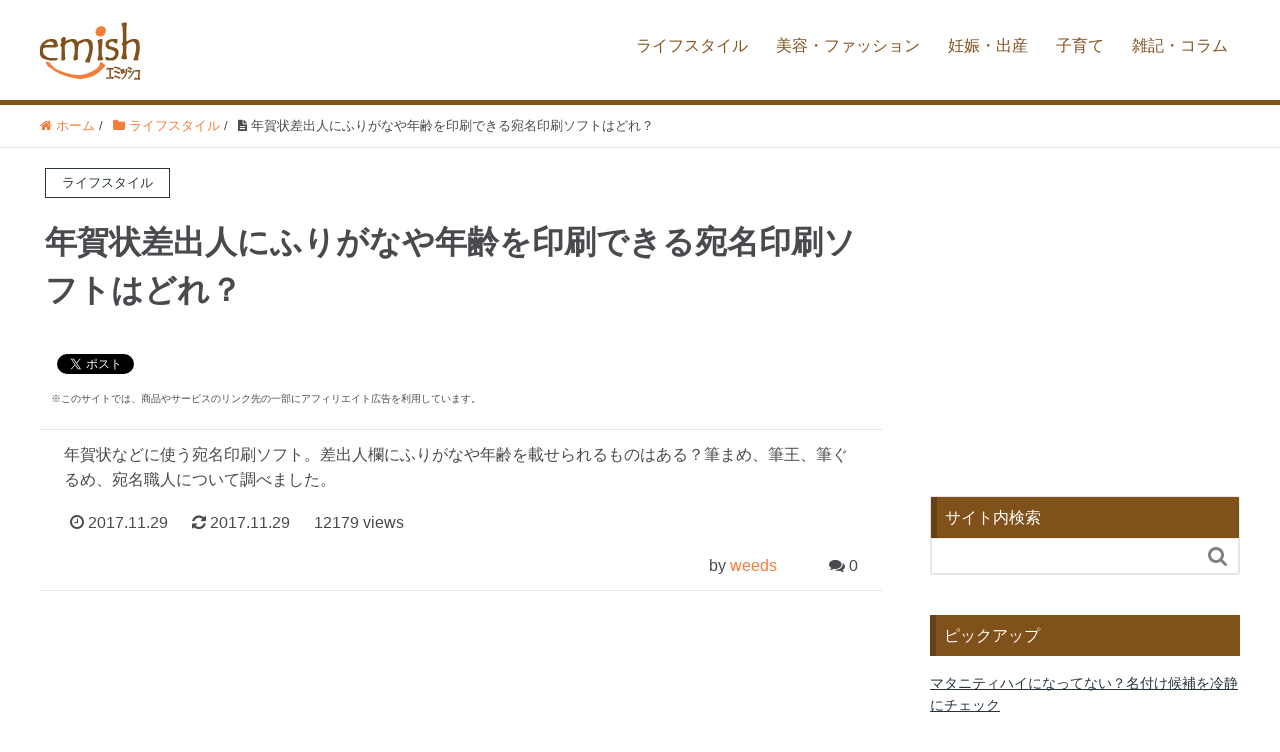

--- FILE ---
content_type: text/html; charset=UTF-8
request_url: https://emish.jp/weeds/atena-soft-sashidashinin/
body_size: 16493
content:
<!DOCTYPE HTML>
<html lang="ja" prefix="og: http://ogp.me/ns#">
<head>
	<script async src="//pagead2.googlesyndication.com/pagead/js/adsbygoogle.js"></script>
	<script>
	  (adsbygoogle = window.adsbygoogle || []).push({
	    google_ad_client: "ca-pub-2182280170807953",
	    enable_page_level_ads: true
	  });
	</script>
	<meta charset="UTF-8">
    		<title>年賀状差出人にふりがなや年齢を印刷できる宛名印刷ソフトはどれ？</title>
    	<meta name="viewport" content="width=device-width,initial-scale=1.0">

<meta name='robots' content='max-image-preview:large' />
<meta name="keywords" content="年賀状,宛名印刷,筆まめ,筆王,筆ぐるめ,宛名職人" />
<meta name="description" content="年賀状などに使う宛名印刷ソフト。差出人欄にふりがなや年齢を載せられるものはある？筆まめ、筆王、筆ぐるめ、宛名職人について調べました。" />
<meta name="robots" content="index" />
<meta property="og:title" content="年賀状差出人にふりがなや年齢を印刷できる宛名印刷ソフトはどれ？" />
<meta property="og:type" content="article" />
<meta property="og:description" content="年賀状などに使う宛名印刷ソフト。差出人欄にふりがなや年齢を載せられるものはある？筆まめ、筆王、筆ぐるめ、宛名職人について調べました。" />
<meta property="og:url" content="https://emish.jp/weeds/atena-soft-sashidashinin/" />
<meta property="og:image" content="https://emish.jp/wp-content/uploads/2017/11/301208_s_wi.jpg" />
<meta property="og:locale" content="ja_JP" />
<meta property="og:site_name" content="emish[エミッシュ]" />
<link href="https://plus.google.com/" rel="publisher" />
<meta content="summary" name="twitter:card" />
<meta content="emishjp" name="twitter:site" />

<link rel='dns-prefetch' href='//s.w.org' />
<link rel="alternate" type="application/rss+xml" title="emish[エミッシュ] &raquo; 年賀状差出人にふりがなや年齢を印刷できる宛名印刷ソフトはどれ？ のコメントのフィード" href="https://emish.jp/weeds/atena-soft-sashidashinin/feed/" />
		<script type="text/javascript">
			window._wpemojiSettings = {"baseUrl":"https:\/\/s.w.org\/images\/core\/emoji\/13.0.1\/72x72\/","ext":".png","svgUrl":"https:\/\/s.w.org\/images\/core\/emoji\/13.0.1\/svg\/","svgExt":".svg","source":{"concatemoji":"https:\/\/emish.jp\/wp-includes\/js\/wp-emoji-release.min.js?ver=5.7.14"}};
			!function(e,a,t){var n,r,o,i=a.createElement("canvas"),p=i.getContext&&i.getContext("2d");function s(e,t){var a=String.fromCharCode;p.clearRect(0,0,i.width,i.height),p.fillText(a.apply(this,e),0,0);e=i.toDataURL();return p.clearRect(0,0,i.width,i.height),p.fillText(a.apply(this,t),0,0),e===i.toDataURL()}function c(e){var t=a.createElement("script");t.src=e,t.defer=t.type="text/javascript",a.getElementsByTagName("head")[0].appendChild(t)}for(o=Array("flag","emoji"),t.supports={everything:!0,everythingExceptFlag:!0},r=0;r<o.length;r++)t.supports[o[r]]=function(e){if(!p||!p.fillText)return!1;switch(p.textBaseline="top",p.font="600 32px Arial",e){case"flag":return s([127987,65039,8205,9895,65039],[127987,65039,8203,9895,65039])?!1:!s([55356,56826,55356,56819],[55356,56826,8203,55356,56819])&&!s([55356,57332,56128,56423,56128,56418,56128,56421,56128,56430,56128,56423,56128,56447],[55356,57332,8203,56128,56423,8203,56128,56418,8203,56128,56421,8203,56128,56430,8203,56128,56423,8203,56128,56447]);case"emoji":return!s([55357,56424,8205,55356,57212],[55357,56424,8203,55356,57212])}return!1}(o[r]),t.supports.everything=t.supports.everything&&t.supports[o[r]],"flag"!==o[r]&&(t.supports.everythingExceptFlag=t.supports.everythingExceptFlag&&t.supports[o[r]]);t.supports.everythingExceptFlag=t.supports.everythingExceptFlag&&!t.supports.flag,t.DOMReady=!1,t.readyCallback=function(){t.DOMReady=!0},t.supports.everything||(n=function(){t.readyCallback()},a.addEventListener?(a.addEventListener("DOMContentLoaded",n,!1),e.addEventListener("load",n,!1)):(e.attachEvent("onload",n),a.attachEvent("onreadystatechange",function(){"complete"===a.readyState&&t.readyCallback()})),(n=t.source||{}).concatemoji?c(n.concatemoji):n.wpemoji&&n.twemoji&&(c(n.twemoji),c(n.wpemoji)))}(window,document,window._wpemojiSettings);
		</script>
		<style type="text/css">
img.wp-smiley,
img.emoji {
	display: inline !important;
	border: none !important;
	box-shadow: none !important;
	height: 1em !important;
	width: 1em !important;
	margin: 0 .07em !important;
	vertical-align: -0.1em !important;
	background: none !important;
	padding: 0 !important;
}
</style>
	<link rel='stylesheet' id='font-awesome-css'  href='https://emish.jp/wp-content/themes/xeory_emish/lib/css/font-awesome.min.css?ver=20170916144000' type='text/css' media='all' />
<link rel='stylesheet' id='base-css-css'  href='https://emish.jp/wp-content/themes/xeory_emish/base.css?ver=20170916144000' type='text/css' media='all' />
<link rel='stylesheet' id='main-css-css'  href='https://emish.jp/wp-content/themes/xeory_emish/style.css?ver=20170916144000' type='text/css' media='all' />
<link rel='stylesheet' id='wp-block-library-css'  href='https://emish.jp/wp-includes/css/dist/block-library/style.min.css?ver=20170916144000' type='text/css' media='all' />
<link rel='stylesheet' id='contact-form-7-css'  href='https://emish.jp/wp-content/plugins/contact-form-7/includes/css/styles.css?ver=5.4.1' type='text/css' media='all' />
<link rel='stylesheet' id='wordpress-popular-posts-css-css'  href='https://emish.jp/wp-content/plugins/wordpress-popular-posts/assets/css/wpp.css?ver=5.3.2' type='text/css' media='all' />
<script type='text/javascript' src='https://emish.jp/wp-includes/js/jquery/jquery.min.js?ver=3.5.1' id='jquery-core-js'></script>
<script type='text/javascript' src='https://emish.jp/wp-includes/js/jquery/jquery-migrate.min.js?ver=3.3.2' id='jquery-migrate-js'></script>
<script type='application/json' id='wpp-json'>
{"sampling_active":1,"sampling_rate":100,"ajax_url":"https:\/\/emish.jp\/wp-json\/wordpress-popular-posts\/v1\/popular-posts","ID":4170,"token":"28eb9390b9","lang":0,"debug":0}
</script>
<script type='text/javascript' src='https://emish.jp/wp-content/plugins/wordpress-popular-posts/assets/js/wpp.min.js?ver=5.3.2' id='wpp-js-js'></script>
<link rel="https://api.w.org/" href="https://emish.jp/wp-json/" /><link rel="alternate" type="application/json" href="https://emish.jp/wp-json/wp/v2/posts/4170" /><link rel="EditURI" type="application/rsd+xml" title="RSD" href="https://emish.jp/xmlrpc.php?rsd" />
<link rel="wlwmanifest" type="application/wlwmanifest+xml" href="https://emish.jp/wp-includes/wlwmanifest.xml" /> 
<link rel="canonical" href="https://emish.jp/weeds/atena-soft-sashidashinin/" />
<link rel='shortlink' href='https://emish.jp/?p=4170' />
<link rel="alternate" type="application/json+oembed" href="https://emish.jp/wp-json/oembed/1.0/embed?url=https%3A%2F%2Femish.jp%2Fweeds%2Fatena-soft-sashidashinin%2F" />
<link rel="alternate" type="text/xml+oembed" href="https://emish.jp/wp-json/oembed/1.0/embed?url=https%3A%2F%2Femish.jp%2Fweeds%2Fatena-soft-sashidashinin%2F&#038;format=xml" />
        <style>
            @-webkit-keyframes bgslide {
                from {
                    background-position-x: 0;
                }
                to {
                    background-position-x: -200%;
                }
            }

            @keyframes bgslide {
                    from {
                        background-position-x: 0;
                    }
                    to {
                        background-position-x: -200%;
                    }
            }

            .wpp-widget-placeholder {
                margin: 0 auto;
                width: 60px;
                height: 3px;
                background: #dd3737;
                background: -webkit-gradient(linear, left top, right top, from(#dd3737), color-stop(10%, #571313), to(#dd3737));
                background: linear-gradient(90deg, #dd3737 0%, #571313 10%, #dd3737 100%);
                background-size: 200% auto;
                border-radius: 3px;
                -webkit-animation: bgslide 1s infinite linear;
                animation: bgslide 1s infinite linear;
            }
        </style>
        <link rel="icon" href="https://emish.jp/wp-content/uploads/2016/12/cropped-emishicon-3-32x32.png" sizes="32x32" />
<link rel="icon" href="https://emish.jp/wp-content/uploads/2016/12/cropped-emishicon-3-192x192.png" sizes="192x192" />
<link rel="apple-touch-icon" href="https://emish.jp/wp-content/uploads/2016/12/cropped-emishicon-3-180x180.png" />
<meta name="msapplication-TileImage" content="https://emish.jp/wp-content/uploads/2016/12/cropped-emishicon-3-270x270.png" />

<!-- Google tag (gtag.js) -->
<script async src="https://www.googletagmanager.com/gtag/js?id=G-L8STLYTP5H"></script>
<script>
  window.dataLayer = window.dataLayer || [];
  function gtag(){dataLayer.push(arguments);}
  gtag('js', new Date());

  gtag('config', 'G-L8STLYTP5H');
</script>
<script src="//js.omks.valuecommerce.com/vcomks.js"></script>
<script type="text/javascript" language="javascript">
    var vc_pid = "884704534";
</script><script type="text/javascript" src="//aml.valuecommerce.com/vcdal.js"></script>
</head>

<body class="post-template-default single single-post postid-4170 single-format-standard  color03" itemschope="itemscope" itemtype="http://schema.org/WebPage">

  <div id="fb-root"></div>
<script>(function(d, s, id) {
  var js, fjs = d.getElementsByTagName(s)[0];
  if (d.getElementById(id)) return;
  js = d.createElement(s); js.id = id;
  js.src = "//connect.facebook.net/ja_JP/sdk.js#xfbml=1&version=v2.8";
  fjs.parentNode.insertBefore(js, fjs);
}(document, 'script', 'facebook-jssdk'));</script>
<header id="header" role="banner" itemscope="itemscope" itemtype="http://schema.org/WPHeader">
  <div class="wrap clearfix">
        <p id="logo" itemprop="headline">
      <a href="https://emish.jp"><img src="https://emish.jp/wp-content/uploads/2016/12/emishlogo-1.png" alt="emish[エミッシュ]" /></a><br />
    </p>    <!-- start global nav  -->
    
    <div id="header-right" class="clearfix">
      
        <div id="header-gnav-area">
      <nav id="gnav" role="navigation" itemscope="itemscope" itemtype="http://scheme.org/SiteNavigationElement">
      <div id="gnav-container" class="gnav-container"><ul id="gnav-ul" class="clearfix"><li id="menu-item-1503" class="menu-item menu-item-type-taxonomy menu-item-object-category current-post-ancestor current-menu-parent current-post-parent menu-item-1503 lifestyle"><a href="https://emish.jp/category/lifestyle/">ライフスタイル</a></li>
<li id="menu-item-1504" class="menu-item menu-item-type-taxonomy menu-item-object-category menu-item-1504 beautyfashon"><a href="https://emish.jp/category/beautyfashon/">美容・ファッション</a></li>
<li id="menu-item-1505" class="menu-item menu-item-type-taxonomy menu-item-object-category menu-item-1505 birth"><a href="https://emish.jp/category/birth/">妊娠・出産</a></li>
<li id="menu-item-1506" class="menu-item menu-item-type-taxonomy menu-item-object-category menu-item-1506 child"><a href="https://emish.jp/category/child/">子育て</a></li>
<li id="menu-item-1507" class="menu-item menu-item-type-taxonomy menu-item-object-category menu-item-1507 column"><a href="https://emish.jp/category/column/">雑記・コラム</a></li>
</ul></div>  
      </nav>
    </div>
        
    </div><!-- /header-right -->
    
          

      <div id="header-nav-btn">
        <a href="#"><i class="fa fa-align-justify"></i></a>
      </div>
      
      </div>
</header>


  <nav id="gnav-sp">
    <div class="wrap">
    
    <div class="grid-wrap">
            <div id="header-cont-about" class="grid-3">
                  </div>
        <div id="header-cont-content" class="grid-6">
                <div id="gnav-container-sp" class="gnav-container"><ul id="gnav-ul-sp" class="clearfix"><li class="menu-item menu-item-type-taxonomy menu-item-object-category current-post-ancestor current-menu-parent current-post-parent menu-item-1503 lifestyle"><a href="https://emish.jp/category/lifestyle/">ライフスタイル</a></li>
<li class="menu-item menu-item-type-taxonomy menu-item-object-category menu-item-1504 beautyfashon"><a href="https://emish.jp/category/beautyfashon/">美容・ファッション</a></li>
<li class="menu-item menu-item-type-taxonomy menu-item-object-category menu-item-1505 birth"><a href="https://emish.jp/category/birth/">妊娠・出産</a></li>
<li class="menu-item menu-item-type-taxonomy menu-item-object-category menu-item-1506 child"><a href="https://emish.jp/category/child/">子育て</a></li>
<li class="menu-item menu-item-type-taxonomy menu-item-object-category menu-item-1507 column"><a href="https://emish.jp/category/column/">雑記・コラム</a></li>
</ul></div>        </div>
        
    </div>
    
    </div>
  </nav>


  
  <div class="breadcrumb-area">
    <div class="wrap">
      <ol class="breadcrumb clearfix"><li itemscope="itemscope" itemtype="http://data-vocabulary.org/Breadcrumb"><a href="https://emish.jp" itemprop="url"><i class="fa fa-home"></i> <span itemprop="title">ホーム</span></a> / </li><li itemscope="itemscope" itemtype="http://data-vocabulary.org/Breadcrumb"><a href="https://emish.jp/category/lifestyle/" itemprop="url"><i class="fa fa-folder"></i> <span itemprop="title">ライフスタイル</span></a> / </li><li><i class="fa fa-file-text"></i> 年賀状差出人にふりがなや年齢を印刷できる宛名印刷ソフトはどれ？</li></ol>    </div>
  </div>
    





<div id="content">

<div class="wrap">

  

  <div id="main" class="col-md-8" role="main" itemprop="mainContentOfPage" itemscope="itemscope" itemtype="http://schema.org/Blog">
    
    <div class="main-inner">
    
            
        <article id="post-4170" class="post-4170 post type-post status-publish format-standard has-post-thumbnail hentry category-lifestyle tag-review tag-experiences" itemscope="itemscope" itemtype="http://schema.org/BlogPosting">

      <header class="post-header">
        <div class="cat-name">
          <span>
            ライフスタイル          </span>
        </div>
        <h1 class="post-title entry-title" itemprop="headline">年賀状差出人にふりがなや年齢を印刷できる宛名印刷ソフトはどれ？</h1>
        <div class="post-sns">
            <!-- ソーシャルボタン -->
  <ul class="bzb-sns-btn ">
      <li class="bzb-facebook">
      <div class="fb-like"
        data-href="https://emish.jp/weeds/atena-soft-sashidashinin/"
        data-layout="button_count"
        data-action="like"
        data-show-faces="false"></div>
    </li>    <li class="bzb-twitter">
      <a href="https://twitter.com/share" class="twitter-share-button"  data-url="https://emish.jp/weeds/atena-soft-sashidashinin/"  data-text="年賀状差出人にふりがなや年齢を印刷できる宛名印刷ソフトはどれ？">Tweet</a>
      <script>!function(d,s,id){var js,fjs=d.getElementsByTagName(s)[0],p=/^http:/.test(d.location)?'http':'https';if(!d.getElementById(id)){js=d.createElement(s);js.id=id;js.async=true;js.src=p+'://platform.twitter.com/widgets.js';fjs.parentNode.insertBefore(js,fjs);}}(document, 'script', 'twitter-wjs');</script>
    </li>
  </ul>
  <!-- /bzb-sns-btns -->        </div>
        <div style="font-size: 10px; margin: 6px;">※このサイトでは、商品やサービスのリンク先の一部にアフィリエイト広告を利用しています。</div>
      </header>

      <div class="post-meta-area">
        <div class="post-meta post-meta-description">
          年賀状などに使う宛名印刷ソフト。差出人欄にふりがなや年齢を載せられるものはある？筆まめ、筆王、筆ぐるめ、宛名職人について調べました。        </div>
        <ul class="post-meta list-inline">
          <li class="date" itemprop="datePublished" datetime="2017-11-29T11:12:18+09:00"><i class="fa fa-clock-o"></i> 2017.11.29</li>
          <li class="date updated" itemprop="dateModified" datetime="2017-11-29T14:56:50+09:00"><i class="fa fa-refresh"></i> 2017.11.29</li>
          <li class="pvcount">12179 views</li>
        </ul>
        <ul class="post-meta-comment">
          <li class="vcard author fn">
            by <a href="https://emish.jp/author/weeds/">weeds</a>
          </li>
          <li class="comments">
            <i class="fa fa-comments"></i> <span class="count">0</span>
          </li>
        </ul>
      </div>
      
      <section class="post-content" itemprop="text">
        <div class="googleads">
<script async src="//pagead2.googlesyndication.com/pagead/js/adsbygoogle.js"></script>
<ins class="adsbygoogle"
     style="display:block"
     data-ad-client="ca-pub-2182280170807953"
     data-ad-slot="2326082623"
     data-ad-format="auto"></ins>
<script>
(adsbygoogle = window.adsbygoogle || []).push({});
</script>
</div>
<div id="toc_container" class="toc_transparent no_bullets"><p class="toc_title">目次</p><ul class="toc_list"><li><a href="#i">子持ちの「差出人」の悩み</a></li><li><a href="#Mac">Mac向けの定番「宛名職人」</a></li><li><a href="#i-2">プリインストールユーザーが多そうな「筆ぐるめ」</a></li><li><a href="#i-3">こだわりデザインの「筆まめ」</a></li><li><a href="#i-4">わいわい楽しめる「筆王」</a></li><li><a href="#i-5">ざっくり価格比較</a></li><li><a href="#i-6">宛名面にこだわるなら筆まめ！ほかのソフトもそれぞれ優秀</a></li><li><a href="#i-7">年賀状印刷サービスなら「しまうまプリント」もおすすめ</a></li></ul></div>
<h2><span id="i">子持ちの「差出人」の悩み</span></h2>
<h3>子どもの名前も載せる？</h3>
<p>新年の挨拶状である年賀状。独身時代や結婚して子どもがいない頃はあまり悩むこともなかったのですが、子どもの誕生と共にささやかな悩みのタネも生まれました。<br />
「差出人」です。<br />
夫婦だけにするか、子どもの名前も書くか…という選択です。</p>
<h3>子どものふりがなや年齢も載せたい！</h3>
<p>子供の名前を載せるかどうかは賛否が分かれる選択だとは思いますが、「載せる」という選択をした場合、付随情報も欲しくなります。</p>
<p>まずはふりがな。<br />
変わった読み方をする名前や、複数種類の読み方があるような名前も多いので、名前にはふりがなを振っておくのが親切よね…というケースも多いでしょう。</p>
<p>そして年齢や学年。これを載せるだけで「そんなに大きくなったのね」と思ってもらえる、ささやかな近況報告になります。</p>
<h3>ふりがな・年齢の印刷機能を調べてみた</h3>
<p>過去の経験と、縁あって参加したソースネクストのセミナーでの体験より、各種宛名印刷ソフトのふりがなや年齢の印刷機能についてわかったことをご紹介します。</p>
<p>まだ名付け前です！という方はこちらの記事もどうぞ。<br />
<div class="kanren"><div class="kanren-image"><a href="https://emish.jp/weeds/baby-naming-check/" target="_blank"><img width="150" height="150" src="https://emish.jp/wp-content/uploads/2017/03/baby_1489420607-150x150.jpg" class="attachment-thumbnail size-thumbnail wp-post-image" alt="" loading="lazy" /></a></div><div class="kanren-title"><a href="https://emish.jp/weeds/baby-naming-check/" target="_blank"><i class="kanren-icon fa fa-file-text"></i>マタニティハイになってない？名付け候補を冷静にチェック</a></div><div class="kanren-description">子どもへの最初のプレゼント「名付け」は、悩んでいるうちにマタニティハイに拍車がかかりがち。候補が出てきたら冷静に検証してみましょう。</div></div></p>
<h2><span id="Mac">Mac向けの定番「宛名職人」</span></h2>
<p><script language="javascript" src="//ad.jp.ap.valuecommerce.com/servlet/jsbanner?sid=3329549&#038;pid=884969049"></script><noscript><a href="//ck.jp.ap.valuecommerce.com/servlet/referral?sid=3329549&#038;pid=884969049" target="_blank" rel="nofollow"><img src="//ad.jp.ap.valuecommerce.com/servlet/gifbanner?sid=3329549&#038;pid=884969049" border="0"></a></noscript></p>
<p>少々マイナーな製品からのスタートですが、まずはソースネクストの製品「宛名職人」から。私自身は2011年年賀状用のムック版を購入し、その後数年間使っておりました。</p>
<p><img loading="lazy" src="https://emish.jp/wp-content/uploads/2017/11/atenashokunin.jpg" alt="" width="640" height="480" class="alignnone size-full wp-image-4191" srcset="https://emish.jp/wp-content/uploads/2017/11/atenashokunin.jpg 640w, https://emish.jp/wp-content/uploads/2017/11/atenashokunin-300x225.jpg 300w, https://emish.jp/wp-content/uploads/2017/11/atenashokunin-285x214.jpg 285w, https://emish.jp/wp-content/uploads/2017/11/atenashokunin-211x158.jpg 211w" sizes="(max-width: 640px) 100vw, 640px" /></p>
<p>このバージョンでは年齢やふりがなを入れる機能はありませんが、「文字ツール」という機能があり、好きな場所に好きな文字を入れられました。<br />
少々面倒ですが、この機能を駆使すれば好きなようにレイアウトできます。</p>
<p>当時は書店で適当に選んだだけのムックだったので気にしていなかったのですが、宛名職人はMac向けがメインらしく、Macユーザーにとっては定番なんだとか。</p>
<p>さらに、ソースネクストのセミナーでの情報によると、2017年はかなりのバージョンアップで使いやすく進化したそうで、「今年は買い！」だそう。</p>
<p><a href="//ck.jp.ap.valuecommerce.com/servlet/referral?sid=3329549&#038;pid=884960017&#038;vc_url=http%3A%2F%2Fwww.sourcenext.com%2Fproduct%2Fatenasyokunin%2Fprint%2F" target="_blank" rel="nofollow"><img loading="lazy" src="//ad.jp.ap.valuecommerce.com/servlet/gifbanner?sid=3329549&#038;pid=884960017" height="1" width="0" border="0"><img src='http://www.sourcenext.com/product/atenasyokunin/print/~/media/Images/product/pc/hgk/pc_hgk_001428/pc_hgk_001428_Print_07?w=428' border='0' /></a></p>
<p>そしてその最新版であるVer.24、ふりがなに関してははっきりしないのですが、公式サイトにある画像によると、少なくとも年齢は載せられそうです。</p>
<p>参考：<a href="http://www.sourcenext.com/product/atenasyokunin/" target="_blank">宛名職人公式サイト</a></p>
<div class="googleads">
<script async src="//pagead2.googlesyndication.com/pagead/js/adsbygoogle.js"></script>
<ins class="adsbygoogle"
     style="display:block"
     data-ad-client="ca-pub-2182280170807953"
     data-ad-slot="3802815829"
     data-ad-format="auto"></ins>
<script>
(adsbygoogle = window.adsbygoogle || []).push({});
</script>
</div>
<h2><span id="i-2">プリインストールユーザーが多そうな「筆ぐるめ」</span></h2>
<p><a href="https://px.a8.net/svt/ejp?a8mat=2TVPAD+F5YJA2+2T5E+BYT9D" target="_blank" rel="nofollow"><br />
<img loading="lazy" border="0" width="320" height="50" alt="" src="https://www21.a8.net/svt/bgt?aid=171120325917&#038;wid=002&#038;eno=01&#038;mid=s00000013109002010000&#038;mc=1"></a><img loading="lazy" border="0" width="1" height="1" src="https://www14.a8.net/0.gif?a8mat=2TVPAD+F5YJA2+2T5E+BYT9D" alt=""></p>
<p>続いては「筆ぐるめ」。<br />
私自身は2016年にパソコンを買い替えた際、プリインストールされていたバージョンを使ってみました。</p>
<p><img loading="lazy" src="https://emish.jp/wp-content/uploads/2017/11/fudegurume.jpg" alt="" width="640" height="480" class="alignnone size-large wp-image-4192" srcset="https://emish.jp/wp-content/uploads/2017/11/fudegurume.jpg 640w, https://emish.jp/wp-content/uploads/2017/11/fudegurume-300x225.jpg 300w, https://emish.jp/wp-content/uploads/2017/11/fudegurume-285x214.jpg 285w, https://emish.jp/wp-content/uploads/2017/11/fudegurume-211x158.jpg 211w" sizes="(max-width: 640px) 100vw, 640px" /></p>
<p>年齢くらいは名前の後ろに自分で「（●歳）」と書き足して、上に揃えるようにするとどうにかいけました。ただ、なんだか文字の位置が揃いません。文字数が同じならもう少しきれいにできそうです。<br />
先にご紹介した宛名職人のように自由に文字を追加する機能はなさそうだったので、ふりがなは無理なようです。</p>
<p>そんなわけで、宛名面に子どもの情報を載せることは諦め、デザイン面の写真部分にねじこむことにしました。</p>
<p>宛名面の機能は少し残念でしたし、素材数などは筆まめ、筆王などにかなわないようですが、それでも相当な数なので、こだわりが強くなければ特に問題なく使えるかと思います。</p>
<p>参考：<a href="https://px.a8.net/svt/ejp?a8mat=2TVPAD+F5YJA2+2T5E+BWVTE" target="_blank" rel="nofollow">筆ぐるめストア</a><img loading="lazy" border="0" width="1" height="1" src="https://www15.a8.net/0.gif?a8mat=2TVPAD+F5YJA2+2T5E+BWVTE" alt="">（筆ぐるめの公式ダイレクトストア）</p>
<h2><span id="i-3">こだわりデザインの「筆まめ」</span></h2>
<p><script language="javascript" src="//ad.jp.ap.valuecommerce.com/servlet/jsbanner?sid=3329549&#038;pid=884969048"></script><noscript><a href="//ck.jp.ap.valuecommerce.com/servlet/referral?sid=3329549&#038;pid=884969048" target="_blank" rel="nofollow"><img src="//ad.jp.ap.valuecommerce.com/servlet/gifbanner?sid=3329549&#038;pid=884969048" border="0"></a></noscript></p>
<p>筆まめはソースネクストの製品。セミナーに参加したのでがっつり試して、質問して、更にレビュー用の製品もいただき、家でもいじってみました。</p>
<p><img loading="lazy" src="https://emish.jp/wp-content/uploads/2017/11/fudemamesettei.jpg" alt="" width="640" height="480" class="alignnone size-large wp-image-4195" srcset="https://emish.jp/wp-content/uploads/2017/11/fudemamesettei.jpg 640w, https://emish.jp/wp-content/uploads/2017/11/fudemamesettei-300x225.jpg 300w, https://emish.jp/wp-content/uploads/2017/11/fudemamesettei-285x214.jpg 285w, https://emish.jp/wp-content/uploads/2017/11/fudemamesettei-211x158.jpg 211w" sizes="(max-width: 640px) 100vw, 640px" /></p>
<p>まず、ふりがな機能があります。「旧姓・フリガナなど」という欄に入力しておけば小さく印字されます。</p>
<p>そして、年齢表記機能があります。生年月日を入れると自動的に1月1日時点または印刷時点の年齢の計算までしてくれます。<br />
表記も年齢のみ、年齢＋月齢が選べます。ついでに「歳」か「才」も。</p>
<p>「年中」「小二」など、年齢でなく学年を計算する機能はありませんが、「旧姓・フリガナなど」という欄に「（小2）」などと入力しておけば、年齢と同じサイズでいい具合に印刷できます。縦書きの場合数字は漢数字に変換することもできます。</p>
<p><img loading="lazy" src="https://emish.jp/wp-content/uploads/2017/11/fudemametate.jpg" alt="" width="640" height="480" class="alignnone size-large wp-image-4196" srcset="https://emish.jp/wp-content/uploads/2017/11/fudemametate.jpg 640w, https://emish.jp/wp-content/uploads/2017/11/fudemametate-300x225.jpg 300w, https://emish.jp/wp-content/uploads/2017/11/fudemametate-285x214.jpg 285w, https://emish.jp/wp-content/uploads/2017/11/fudemametate-211x158.jpg 211w" sizes="(max-width: 640px) 100vw, 640px" /></p>
<p>そしてこのように印刷されます。ふりがなのみ、年齢のみでも可能です。<br />
折り返し位置を調整したり、子どもの名前のみ小さめに印字する機能もあります。</p>
<p>残念ながらふりがなを漢字の左側でなく右側に入れる機能はなさそうですが、自由に文字を追加してレイアウトすることもできるので、少し手間をかければどうにでもできそうな手ごたえです。</p>
<p><img loading="lazy" src="https://emish.jp/wp-content/uploads/2017/11/fudemameyoko.jpg" alt="" width="640" height="480" class="alignnone size-large wp-image-4197" srcset="https://emish.jp/wp-content/uploads/2017/11/fudemameyoko.jpg 640w, https://emish.jp/wp-content/uploads/2017/11/fudemameyoko-300x225.jpg 300w, https://emish.jp/wp-content/uploads/2017/11/fudemameyoko-285x214.jpg 285w, https://emish.jp/wp-content/uploads/2017/11/fudemameyoko-211x158.jpg 211w" sizes="(max-width: 640px) 100vw, 640px" /></p>
<p>横書きならこんな具合です。</p>
<p>ついでに、筆まめのもう1つの楽しい機能が「宛名デコ」。<br />
デザイン面だけでなく宛名面も楽しく飾れます！これ、ハマりました。</p>
<p><img loading="lazy" src="https://emish.jp/wp-content/uploads/2017/11/fudemameatenadeco1.jpg" alt="" width="640" height="480" class="alignnone size-large wp-image-4193" srcset="https://emish.jp/wp-content/uploads/2017/11/fudemameatenadeco1.jpg 640w, https://emish.jp/wp-content/uploads/2017/11/fudemameatenadeco1-300x225.jpg 300w, https://emish.jp/wp-content/uploads/2017/11/fudemameatenadeco1-285x214.jpg 285w, https://emish.jp/wp-content/uploads/2017/11/fudemameatenadeco1-211x158.jpg 211w" sizes="(max-width: 640px) 100vw, 640px" /></p>
<p><img loading="lazy" src="https://emish.jp/wp-content/uploads/2017/11/fudemameatenadeco2.jpg" alt="" width="640" height="480" class="alignnone size-large wp-image-4194" srcset="https://emish.jp/wp-content/uploads/2017/11/fudemameatenadeco2.jpg 640w, https://emish.jp/wp-content/uploads/2017/11/fudemameatenadeco2-300x225.jpg 300w, https://emish.jp/wp-content/uploads/2017/11/fudemameatenadeco2-285x214.jpg 285w, https://emish.jp/wp-content/uploads/2017/11/fudemameatenadeco2-211x158.jpg 211w" sizes="(max-width: 640px) 100vw, 640px" /></p>
<p>参考：<a href="http://www.sourcenext.com/product/fudemame/" target="_blank">筆まめ公式サイト</a></p>
<h2><span id="i-4">わいわい楽しめる「筆王」</span></h2>
<p><script language="javascript" src="//ad.jp.ap.valuecommerce.com/servlet/jsbanner?sid=3329549&#038;pid=884969047"></script><noscript><a href="//ck.jp.ap.valuecommerce.com/servlet/referral?sid=3329549&#038;pid=884969047" target="_blank" rel="nofollow"><img src="//ad.jp.ap.valuecommerce.com/servlet/gifbanner?sid=3329549&#038;pid=884969047" border="0"></a></noscript></p>
<p>筆王も筆まめと同じくソースネクストの製品なので、セミナーで質問して試してきました。</p>
<p>で、結論から言うとふりがなや年齢を入れるのは「無理」です。名前の後ろに「（●歳）」と入力したらいけると言われたのですが、残念ながらレイアウトが間抜けなことになってしまいました。ひょっとしたら別途文字を追加したり細かい設定を調整したらできるのかもしれませんが…。</p>
<p>ふりがなや年齢については残念でしたが、顔スタンプ、型抜きなどのかゆいところに手が届く機能はかなり魅力的です。<br />
しかも筆まめより安くて、複数台（5台まで）で使えます。<br />
最新版の単品でも買えますが、毎年990円で最新版が使える自動継続バージョンなどもあり、干支デザインの豊富さや、最新機能を楽しみたい方には嬉しいサービスです。</p>
<p><img loading="lazy" src="https://emish.jp/wp-content/uploads/2017/11/fudeohguide.jpg" alt="" width="640" height="480" class="alignnone size-large wp-image-4198" srcset="https://emish.jp/wp-content/uploads/2017/11/fudeohguide.jpg 640w, https://emish.jp/wp-content/uploads/2017/11/fudeohguide-300x225.jpg 300w, https://emish.jp/wp-content/uploads/2017/11/fudeohguide-285x214.jpg 285w, https://emish.jp/wp-content/uploads/2017/11/fudeohguide-211x158.jpg 211w" sizes="(max-width: 640px) 100vw, 640px" /></p>
<p>パッケージ版に付属のオールカラーのガイドブックはとてもわかりやすそうでした。ダウンロード版の場合はPDFファイルで読むことができますが、個人的には紙媒体に魅力を感じます…。</p>
<p>参考：<a href="http://www.sourcenext.com/product/fudeoh/" target="_blank">筆王公式サイト</a></p>
<h2><span id="i-5">ざっくり価格比較</span></h2>
<p>各製品の標準価格（税抜）は以下の通りです。</p>
<ul>
<li><a href="http://www.sourcenext.com/product/atenasyokunin/" target="_blank">宛名職人</a>Ver.24…7,980円</li>
<li><a href="https://px.a8.net/svt/ejp?a8mat=2TVPAD+F5YJA2+2T5E+HUKPU&#038;a8ejpredirect=http%3A%2F%2Fjungle-fgwstore.jp%2Fcategory%2FFUDEGURUMELINEUP%2F" target="_blank" rel="nofollow">筆ぐるめ</a><img loading="lazy" border="0" width="1" height="1" src="https://www15.a8.net/0.gif?a8mat=2TVPAD+F5YJA2+2T5E+HUKPU" alt="">25…3,990円</li>
<li><a href="http://www.sourcenext.com/product/fudemame/" target="_blank">筆まめ</a>Ver.28…通常版ダウンロード版5,200円、アップグレード・乗り換え専用ダウンロード版3,480円</li>
<li><a href="http://www.sourcenext.com/product/fudeoh/" target="_blank">筆王</a>Ver.22…3,980円</li>
</ul>
<p>ただ、キャンペーン中などは大幅に安くなったりもしますし、既存ユーザー向けに割引価格が通知されることもあります。<br />
この記事を執筆している2017年11月29日時点では<a href="http://www.sourcenext.com/cp/s/1711/24_wrapping/" target="_blank">のし紙プリントというソフトと筆王のセットで2,980円という太っ腹なキャンペーン</a>をやっています。</p>
<div class="googleads">
<script async src="//pagead2.googlesyndication.com/pagead/js/adsbygoogle.js"></script>
<ins class="adsbygoogle"
     style="display:block"
     data-ad-client="ca-pub-2182280170807953"
     data-ad-slot="1445725423"
     data-ad-format="auto"></ins>
<script>
(adsbygoogle = window.adsbygoogle || []).push({});
</script>
</div>
<h2><span id="i-6">宛名面にこだわるなら筆まめ！ほかのソフトもそれぞれ優秀</span></h2>
<p>個人的には宛名面だけの機能で見ると筆まめが一歩リードしているかな…という印象を持ちました。</p>
<p>ですが、ふりがなや年齢は宛名面でなくデザイン面に載せるという選択肢もあります。<br />
特に子どもが多くて差出人がごちゃごちゃする場合や、デザイン面に子どもの写真を載せる場合などは、宛名面は夫婦だけにして、デザイン面に子どもの名前・ふりがな・年齢を載せるのもいい方法。</p>
<p>宛名印刷ソフトはどれもそこそこの機能は満たしていると思いますが、細かい機能や価格など、いろいろな側面から比較して、お好みの製品を見つけてくださいませ！</p>
<h2><span id="i-7">年賀状印刷サービスなら「しまうまプリント」もおすすめ</span></h2>
<p><a href="https://px.a8.net/svt/ejp?a8mat=2TA1YW+CSTJRU+1LGW+HZ2R5" target="_blank" rel="nofollow"><br />
<img loading="lazy" border="0" width="320" height="50" alt="" src="https://www29.a8.net/svt/bgt?aid=170110328774&#038;wid=002&#038;eno=01&#038;mid=s00000007448003019000&#038;mc=1"></a><img loading="lazy" border="0" width="1" height="1" src="https://www10.a8.net/0.gif?a8mat=2TA1YW+CSTJRU+1LGW+HZ2R5" alt=""></p>
<p>写真印刷やフォトブックのリーズナブルさで有名なしまうまプリントでも年賀状印刷が可能です。なんと追加料金なしで宛名まで印刷してくれます！<br />
プリンタートラブルと無縁なのは魅力的です…。</p>
<p>公式サイト：<a href="https://px.a8.net/svt/ejp?a8mat=2TA1YW+CSTJRU+1LGW+HV7V6" target="_blank" rel="nofollow">【しまうまプリント】インターネットで年賀状プリント</a><img loading="lazy" border="0" width="1" height="1" src="https://www18.a8.net/0.gif?a8mat=2TA1YW+CSTJRU+1LGW+HV7V6" alt=""></p>
<p>更にお得にする方法はこちらの記事でどうぞ！<br />
<div class="kanren"><div class="kanren-image"><a href="https://emish.jp/weeds/shimaumaprint-price-down/" target="_blank"><img width="150" height="150" src="https://emish.jp/wp-content/uploads/2017/01/しまうま_1483977338-150x150.jpg" class="attachment-thumbnail size-thumbnail wp-post-image" alt="" loading="lazy" /></a></div><div class="kanren-title"><a href="https://emish.jp/weeds/shimaumaprint-price-down/" target="_blank"><i class="kanren-icon fa fa-file-text"></i>しまうまプリントをもっと安く！クーポン入手法やいつでも得する技も</a></div><div class="kanren-description">写真プリントやフォトブックなど、数あるネットプリント業者でも特に安さに定評のある「しまうまプリント」。キャンペーン期間を狙ったり、クーポンを使ったりすることでもっと安くすることができます。さらに、ひと手間かけていつでも得する技もご紹介します。</div></div></p>
      </section>

      <footer class="post-footer">
      
        
          <!-- ソーシャルボタン -->
  <ul class="bzb-sns-btn ">
      <li class="bzb-facebook">
      <div class="fb-like"
        data-href="https://emish.jp/weeds/atena-soft-sashidashinin/"
        data-layout="button_count"
        data-action="like"
        data-show-faces="false"></div>
    </li>    <li class="bzb-twitter">
      <a href="https://twitter.com/share" class="twitter-share-button"  data-url="https://emish.jp/weeds/atena-soft-sashidashinin/"  data-text="年賀状差出人にふりがなや年齢を印刷できる宛名印刷ソフトはどれ？">Tweet</a>
      <script>!function(d,s,id){var js,fjs=d.getElementsByTagName(s)[0],p=/^http:/.test(d.location)?'http':'https';if(!d.getElementById(id)){js=d.createElement(s);js.id=id;js.async=true;js.src=p+'://platform.twitter.com/widgets.js';fjs.parentNode.insertBefore(js,fjs);}}(document, 'script', 'twitter-wjs');</script>
    </li>
  </ul>
  <!-- /bzb-sns-btns -->        <ul class="post-footer-list">
          <li class="cat"><i class="fa fa-folder"></i> <a href="https://emish.jp/category/lifestyle/" rel="category tag">ライフスタイル</a></li>
                    <li class="tag"><a href="https://emish.jp/tag/review/" rel="tag">レビュー</a> <a href="https://emish.jp/tag/experiences/" rel="tag">体験談</a></li>
                    <li><script async src="//pagead2.googlesyndication.com/pagead/js/adsbygoogle.js"></script>
<ins class="adsbygoogle"
     style="display:block"
     data-ad-format="autorelaxed"
     data-ad-client="ca-pub-2182280170807953"
     data-ad-slot="8749385424"></ins>
<script>
     (adsbygoogle = window.adsbygoogle || []).push({});
</script>
</li>
        </ul>
      </footer>

            
          
    </article>
      
     <aside class="post-author" itemprop="author" itemscope="itemscope" itemtype="http://schema.org/Person">
      <div class="clearfix">
        <div class="post-author-img">
          <div class="inner">
          <img src="https://emish.jp/wp-content/uploads/2017/03/weeds.jpg" alt="アバター">
          </div>
        </div>
        <div class="post-author-meta">
          <h4 itemprop="name">weeds</h4>
          <p itemprop="discription">weeds（雑草）のようにたくましく生きたいと日々もがく関西在住二児の母です。</p>
          <p><a href="https://emish.jp/author/weeds/">weeds が書いた記事一覧 ≫</a></p>
        </div>
      </div>
    </aside>    
    
    
<div id="comments" class="comments-area">

	
		<div id="respond" class="comment-respond">
		<h3 id="reply-title" class="comment-reply-title">コメントを残す <small><a rel="nofollow" id="cancel-comment-reply-link" href="/weeds/atena-soft-sashidashinin/#respond" style="display:none;">コメントをキャンセル</a></small></h3><form action="https://emish.jp/wp-comments-post.php" method="post" id="commentform" class="comment-form"><p class="comment-form-comment"><label for="comment">コメント</label> <textarea id="comment" name="comment" cols="45" rows="8" maxlength="65525" required="required"></textarea></p><p class="comment-form-author"><label for="author">名前</label> <span class="required">*</span><br /><input id="author" name="author" type="text" value="" size="30" /></p>
<p class="comment-form-email"><label for="email">メールアドレス（公開はされません。）</label> <span class="required">*</span><br /><input id="email" name="email" type="text" value="" size="30" /></p>

<p class="form-submit"><input name="submit" type="submit" id="submit" class="submit" value="コメントを送信" /> <input type='hidden' name='comment_post_ID' value='4170' id='comment_post_ID' />
<input type='hidden' name='comment_parent' id='comment_parent' value='0' />
</p><p style="display: none;"><input type="hidden" id="akismet_comment_nonce" name="akismet_comment_nonce" value="5955dcc048" /></p><input type="hidden" id="ak_js" name="ak_js" value="57"/><textarea name="ak_hp_textarea" cols="45" rows="8" maxlength="100" style="display: none !important;"></textarea></form>	</div><!-- #respond -->
	
</div><!-- #comments -->

        
    </div><!-- /main-inner -->
  </div><!-- /main -->
  
  <div id="side" class="col-md-4" role="complementary" itemscope="itemscope" itemtype="http://schema.org/WPSideBar">
    <div class="side-inner">
      <div class="side-widget-area">
        
      <div id="text-2" class="widget_text side-widget"><div class="side-widget-inner">			<div class="textwidget"><script async src="//pagead2.googlesyndication.com/pagead/js/adsbygoogle.js"></script>
<!-- emishサイドバー300ｘ250 -->
<ins class="adsbygoogle"
     style="display:inline-block;width:300px;height:250px"
     data-ad-client="ca-pub-2182280170807953"
     data-ad-slot="4960308226"></ins>
<script>
(adsbygoogle = window.adsbygoogle || []).push({});
</script></div>
		</div></div><div id="search-2" class="widget_search side-widget"><div class="side-widget-inner"><h4 class="side-title"><span class="side-title-inner">サイト内検索</span></h4><form role="search" method="get" id="searchform" action="https://emish.jp/" >
  <div>
  <input type="text" value="" name="s" id="s" />
  <button type="submit" id="searchsubmit"></button>
  </div>
  </form></div></div>				<div id="emish-pick-up-posts-3" class="emish_widget_pick_up_entries side-widget"><div class="side-widget-inner">				<h4 class="side-title"><span class="side-title-inner">ピックアップ</span></h4>				<ul>
									<li>
						<a href="https://emish.jp/weeds/baby-naming-check/">マタニティハイになってない？名付け候補を冷静にチェック</a>
					</li>
									<li>
						<a href="https://emish.jp/mio/flu/">体験談あり！インフルエンザ経鼻ワクチン（フルミスト）ってどんなもの？</a>
					</li>
								</ul>
				</div></div>				
<div id="wpp-3" class="popular-posts side-widget"><div class="side-widget-inner">
<h4 class="side-title"><span class="side-title-inner">今週人気の記事</span></h4>


<ul class="wpp-list">
<li>
<a href="https://emish.jp/tomahisa5/100kin-goods-tomacha5/" class="wpp-post-title" target="_self">買ってよかった100均グッズ第3弾☆ライターtomacha5の愛用品</a>
</li>
<li>
<a href="https://emish.jp/weeds/ruck-sack-front-strap/" class="wpp-post-title" target="_self">子どもリュックのフロントストラップを100均グッズで超簡単手作り</a>
</li>
<li>
<a href="https://emish.jp/sugar/nunoehonn/" class="wpp-post-title" target="_self">ハンドメイド初心者でも出来る！布絵本の作り方・アイデア8選</a>
</li>
<li>
<a href="https://emish.jp/weeds/shimaumaprint-price-down/" class="wpp-post-title" target="_self">しまうまプリントをもっと安く！クーポン入手法やいつでも得する技も</a>
</li>
<li>
<a href="https://emish.jp/poco/anpanman-oekaki-board-pen/" class="wpp-post-title" target="_self">アンパンマンお絵かきボードにぴったりの別売ペン見つけた！</a>
</li>
<li>
<a href="https://emish.jp/tomahisa5/aluminum-lunch-box-remake/" class="wpp-post-title" target="_self">アルミ弁当箱をリメイク♡はげたイラストもかわいく大変身！</a>
</li>
<li>
<a href="https://emish.jp/weeds/shiritori-ru/" class="wpp-post-title" target="_self">る攻めにも負けない！しりとりで悩む「る」から始まることば39個</a>
</li>
<li>
<a href="https://emish.jp/weeds/bicycle-with-children/" class="wpp-post-title" target="_self">子ども乗せ自転車の選び方！メーカーサイトにはないナマ情報</a>
</li>
<li>
<a href="https://emish.jp/weeds/bathroom-magnet/" class="wpp-post-title" target="_self">ついに100均にも登場！浴室の壁に使えるマグネット製品</a>
</li>
<li>
<a href="https://emish.jp/weeds/kids-slip-on/" class="wpp-post-title" target="_self">子どものスリッポンはいつから？選ぶポイントとおすすめ商品まとめ</a>
</li>
</ul>

</div></div>
			<div id="emish-recent-posts-2" class="emish_widget_recent_entries side-widget"><div class="side-widget-inner">			<h4 class="side-title"><span class="side-title-inner">新着記事</span></h4>			<ul>
							<li>
					<a href="https://emish.jp/jumelle/covid19-vaccine/">どうなる?コロナワクチン接種後の体調と心構え</a>
								</li>
							<li>
					<a href="https://emish.jp/weeds/fabrush/">ファブラッシュの「柔軟剤」と「濃縮柔軟剤」の違いとは？</a>
								</li>
							<li>
					<a href="https://emish.jp/weeds/album/">かさばる昔のアルバムを整理して収納スペースを6割減らした話</a>
								</li>
							<li>
					<a href="https://emish.jp/sugar/covid-19-2/">ついに我が家にも…。主人がコロナ陽性になった話[2]</a>
								</li>
							<li>
					<a href="https://emish.jp/sugar/covid-19/">ついに我が家にも…。主人がコロナ陽性になった話[1]</a>
								</li>
							<li>
					<a href="https://emish.jp/weeds/labrico-shoes-rack/">ラブリコで作った木製シューズラック 狭い玄関の収納力アップ！</a>
								</li>
							<li>
					<a href="https://emish.jp/weeds/labrico-spice-rack/">ラブリコで作った木製調味料ラック 簡単DIYで隙間にシンデレラフィット</a>
								</li>
							<li>
					<a href="https://emish.jp/weeds/shokusenki/">据置タイプの食洗機がL字型キッチンにフィット！かかった費用まとめも</a>
								</li>
							<li>
					<a href="https://emish.jp/mio/mio-corona/">コロナ休校支援！勉強・食事・遊びを無料や格安でサポートしてくれるサービスまとめ</a>
								</li>
							<li>
					<a href="https://emish.jp/weeds/soelu/">三日坊主が半年継続！オンラインヨガSOELUのメリットとお得な入会方法</a>
								</li>
						</ul>
			</div></div>			<div id="text-8" class="widget_text side-widget"><div class="side-widget-inner">			<div class="textwidget"><p><script async src="//pagead2.googlesyndication.com/pagead/js/adsbygoogle.js"></script><br />
<!-- emishサイドバー下部レスポンシブ --><br />
<ins class="adsbygoogle"
     style="display:block"
     data-ad-client="ca-pub-2182280170807953"
     data-ad-slot="2900176533"
     data-ad-format="auto"></ins><br />
<script>
(adsbygoogle = window.adsbygoogle || []).push({});
</script></p>
</div>
		</div></div>      
      </div><!-- //side-widget-area -->
      
    </div>
  </div><!-- /side -->
  
</div><!-- /wrap -->

</div><!-- /content -->

<footer id="footer">
  <div class="footer-01">
    <div class="wrap">
    
      <div id="footer-brand-area" class="row">
        <div class="footer-logo gr6">
                  <img src="https://emish.jp/wp-content/uploads/2017/01/emishlogowhite.png" alt="emish[エミッシュ]" />
                </div>
        <div class="footer-address gr6">
                  </div>
      </div><!-- /footer-brand-area -->
    
      <div id="footer-content-area" class="row">
        <div id="footer-list-area" class="gr6">
          <div class="row">
          
      <div id="footer-cont-about" class="gr5"><h4></ph4><nav class="menu-%e3%83%95%e3%83%83%e3%82%bf%e3%83%bc%e7%94%a8%e7%8b%ac%e8%87%aa%e3%83%a1%e3%83%8b%e3%83%a5%e3%83%bc-container"><ul id="footer-nav" class=""><li id="menu-item-92" class="menu-item menu-item-type-taxonomy menu-item-object-category current-post-ancestor current-menu-parent current-post-parent menu-item-92 lifestyle"><a href="https://emish.jp/category/lifestyle/">ライフスタイル</a></li>
<li id="menu-item-93" class="menu-item menu-item-type-taxonomy menu-item-object-category menu-item-93 beautyfashon"><a href="https://emish.jp/category/beautyfashon/">美容・ファッション</a></li>
<li id="menu-item-94" class="menu-item menu-item-type-taxonomy menu-item-object-category menu-item-94 birth"><a href="https://emish.jp/category/birth/">妊娠・出産</a></li>
<li id="menu-item-95" class="menu-item menu-item-type-taxonomy menu-item-object-category menu-item-95 child"><a href="https://emish.jp/category/child/">子育て</a></li>
<li id="menu-item-96" class="menu-item menu-item-type-taxonomy menu-item-object-category menu-item-96 column"><a href="https://emish.jp/category/column/">雑記・コラム</a></li>
<li id="menu-item-2814" class="menu-item menu-item-type-post_type menu-item-object-page menu-item-2814 about"><a href="https://emish.jp/about/">emish [エミッシュ] とは</a></li>
<li id="menu-item-97" class="menu-item menu-item-type-post_type menu-item-object-page menu-item-97 contact"><a href="https://emish.jp/contact/">お問い合わせ</a></li>
<li id="menu-item-450" class="menu-item menu-item-type-post_type menu-item-object-page menu-item-450 privacy-policy"><a href="https://emish.jp/privacy-policy/">プライバシーポリシー</a></li>
</ul></nav></div>
            <div id="footer-cont-sns" class="gr5">
              <h4>ソーシャルメディア</h4>
              <div id="footer-sns" class="sp-hide"><ul><li class="header-twitter"><a target="_blank" href="https://twitter.com/emishjp"><i class="fa fa-twitter"></i>Twitter</a></li><li class="header-facebook"><a href="https://www.facebook.com/emish.jp" target="_blank"><i class="fa fa-facebook-square"></i>Facebook</a></li><li class="header-instagram"><a target="_blank" href="https://www.instagram.com/emish.jp/"><i class="fa fa-instagram"></i>Instagram</a></li><li class="header-feedly"><a target="_blank" href="http://cloud.feedly.com/#subscription%2Ffeed%2Fhttps://emish.jp/feed/"><i class="fa fa-rss-square"></i>Feedly</a></li></ul></div>            </div>
          </div>
        </div>
        <div class="gr6">
          <div class="row">
                <div id="footer-facebook" class="gr12 text-right">
            <div class="fb-page" data-href="https://www.facebook.com/emish.jp" data-tabs="timeline" data-width="500" data-height="300" data-small-header="false" data-adapt-container-width="true" data-hide-cover="false" data-show-facepile="false" data-show-posts="false"><div class="fb-xfbml-parse-ignore"><blockquote cite="https://www.facebook.com/emish.jp"><a href="https://www.facebook.com/emish.jp"></a></blockquote></div></div>
        </div>
                  </div>
        </div>
      </div>
      
      
      
    </div><!-- /wrap -->
  </div><!-- /footer-01 -->
  <div class="footer-02">
    <div class="wrap">
      <p class="footer-copy">
        © Copyright 2026 emish[エミッシュ]. All rights reserved.
      </p>
    </div><!-- /wrap -->
  </div><!-- /footer-02 -->
  </footer>

<a href="#" class="pagetop"><span><i class="fa fa-angle-up"></i></span></a>
<script src="https://apis.google.com/js/platform.js" async defer>
  {lang: 'ja'}
</script><script type='text/javascript' src='https://emish.jp/wp-includes/js/dist/vendor/wp-polyfill.min.js?ver=7.4.4' id='wp-polyfill-js'></script>
<script type='text/javascript' id='wp-polyfill-js-after'>
( 'fetch' in window ) || document.write( '<script src="https://emish.jp/wp-includes/js/dist/vendor/wp-polyfill-fetch.min.js?ver=3.0.0"></scr' + 'ipt>' );( document.contains ) || document.write( '<script src="https://emish.jp/wp-includes/js/dist/vendor/wp-polyfill-node-contains.min.js?ver=3.42.0"></scr' + 'ipt>' );( window.DOMRect ) || document.write( '<script src="https://emish.jp/wp-includes/js/dist/vendor/wp-polyfill-dom-rect.min.js?ver=3.42.0"></scr' + 'ipt>' );( window.URL && window.URL.prototype && window.URLSearchParams ) || document.write( '<script src="https://emish.jp/wp-includes/js/dist/vendor/wp-polyfill-url.min.js?ver=3.6.4"></scr' + 'ipt>' );( window.FormData && window.FormData.prototype.keys ) || document.write( '<script src="https://emish.jp/wp-includes/js/dist/vendor/wp-polyfill-formdata.min.js?ver=3.0.12"></scr' + 'ipt>' );( Element.prototype.matches && Element.prototype.closest ) || document.write( '<script src="https://emish.jp/wp-includes/js/dist/vendor/wp-polyfill-element-closest.min.js?ver=2.0.2"></scr' + 'ipt>' );( 'objectFit' in document.documentElement.style ) || document.write( '<script src="https://emish.jp/wp-includes/js/dist/vendor/wp-polyfill-object-fit.min.js?ver=2.3.4"></scr' + 'ipt>' );
</script>
<script type='text/javascript' id='contact-form-7-js-extra'>
/* <![CDATA[ */
var wpcf7 = {"api":{"root":"https:\/\/emish.jp\/wp-json\/","namespace":"contact-form-7\/v1"}};
/* ]]> */
</script>
<script type='text/javascript' src='https://emish.jp/wp-content/plugins/contact-form-7/includes/js/index.js?ver=5.4.1' id='contact-form-7-js'></script>
<script type='text/javascript' id='toc-front-js-extra'>
/* <![CDATA[ */
var tocplus = {"visibility_show":"\u8868\u793a","visibility_hide":"\u975e\u8868\u793a","width":"Auto"};
/* ]]> */
</script>
<script type='text/javascript' src='https://emish.jp/wp-content/plugins/table-of-contents-plus/front.min.js?ver=2002' id='toc-front-js'></script>
<script type='text/javascript' src='https://emish.jp/wp-content/themes/xeory_emish/lib/js/app.js?ver=5.7.14' id='app-js'></script>
<script type='text/javascript' src='https://emish.jp/wp-content/themes/xeory_emish/lib/js/jquery.pagetop.js?ver=5.7.14' id='pagetop-js'></script>
<script type='text/javascript' src='https://emish.jp/wp-includes/js/wp-embed.min.js?ver=5.7.14' id='wp-embed-js'></script>
<script async="async" type='text/javascript' src='https://emish.jp/wp-content/plugins/akismet/_inc/form.js?ver=4.1.9' id='akismet-form-js'></script>

<script>
(function($){

$(function() {
    $("#header-fnav").hide();
  $("#header-fnav-area").hover(function(){
    $("#header-fnav").fadeIn('fast');
  }, function(){
    $("#header-fnav").fadeOut('fast');
  });
});


// グローバルナビ-サブメニュー
$(function(){
  $(".sub-menu").css('display', 'none');
  $("#gnav-ul li").hover(function(){
    $(this).children('ul').fadeIn('fast');
  }, function(){
    $(this).children('ul').fadeOut('fast');
  });
});

// トップページメインビジュアル
//$(function(){
//  h = $(window).height();
//  hp = h * .3;
//  $('#main_visual').css('height', h + 'px');
//  $('#main_visual .wrap').css('padding-top', hp + 'px');
//});
//
//$(function(){
//	if(window.innerWidth < 768) {
//  h = $(window).height();
//  hp = h * .2;
//  $('#main_visual').css('height', h + 'px');
//  $('#main_visual .wrap').css('padding-top', hp + 'px');
//	}
//});

// sp-nav
$(function(){
  var header_h = $('#header').height();
  $('#gnav-sp').hide();
  $('#gnav-sp').css('top', header_h);
  $('#header-nav-btn a').click(function(){
    $('#gnav-sp').slideToggle();
    $('body').append('<p class="dummy"></p>');
  });
  $('body').on('click touchend', '.dummy', function() {
    $('#gnav-sp').slideUp();
    $('p.dummy').remove();
    return false;
  });
});

})(jQuery);

</script>


</body>
</html>



--- FILE ---
content_type: text/html; charset=utf-8
request_url: https://www.google.com/recaptcha/api2/aframe
body_size: 268
content:
<!DOCTYPE HTML><html><head><meta http-equiv="content-type" content="text/html; charset=UTF-8"></head><body><script nonce="gbJhHXXhHcuOyQMZPqmwxw">/** Anti-fraud and anti-abuse applications only. See google.com/recaptcha */ try{var clients={'sodar':'https://pagead2.googlesyndication.com/pagead/sodar?'};window.addEventListener("message",function(a){try{if(a.source===window.parent){var b=JSON.parse(a.data);var c=clients[b['id']];if(c){var d=document.createElement('img');d.src=c+b['params']+'&rc='+(localStorage.getItem("rc::a")?sessionStorage.getItem("rc::b"):"");window.document.body.appendChild(d);sessionStorage.setItem("rc::e",parseInt(sessionStorage.getItem("rc::e")||0)+1);localStorage.setItem("rc::h",'1769065411378');}}}catch(b){}});window.parent.postMessage("_grecaptcha_ready", "*");}catch(b){}</script></body></html>

--- FILE ---
content_type: application/javascript
request_url: https://ad.jp.ap.valuecommerce.com/servlet/jsbanner?sid=3329549&pid=884969048
body_size: 943
content:
if(typeof(__vc_paramstr) === "undefined"){__vc_paramstr = "";}if(!__vc_paramstr && location.ancestorOrigins){__vc_dlist = location.ancestorOrigins;__vc_srcurl = "&_su="+encodeURIComponent(document.URL);__vc_dlarr = [];__vc_paramstr = "";for ( var i=0, l=__vc_dlist.length; l>i; i++ ) {__vc_dlarr.push(__vc_dlist[i]);}__vc_paramstr = "&_su="+encodeURIComponent(document.URL);if (__vc_dlarr.length){__vc_paramstr = __vc_paramstr + "&_dl=" + encodeURIComponent(__vc_dlarr.join(','));}}document.write("<A TARGET='_top' HREF='//ck.jp.ap.valuecommerce.com/servlet/referral?va=2794669&sid=3329549&pid=884969048&vcid=tJHYtue6OrIn8NVakuI28q71ZWuZJibPjT7G6cNAk1yAkfuk3NhWhew1bYW8n47ntQm-b6GXSic&vcpub=0.547396"+__vc_paramstr+"' rel='nofollow'><IMG BORDER=0 SRC='//i.imgvc.com/vc/images/00/2a/a4/ad.jpeg'></A>");

--- FILE ---
content_type: application/javascript; charset=utf-8;
request_url: https://dalc.valuecommerce.com/app3?p=884704534&_s=https%3A%2F%2Femish.jp%2Fweeds%2Fatena-soft-sashidashinin%2F&vf=iVBORw0KGgoAAAANSUhEUgAAAAMAAAADCAYAAABWKLW%2FAAAAMElEQVQYV2NkFGP4nxF9miGi35qBcX%2Bq0P%2FtwdYMUy7tYGDczdX1P%2BDZAYYMgW0MABHtDtQApUw5AAAAAElFTkSuQmCC
body_size: 2034
content:
vc_linkswitch_callback({"t":"6971cbc2","r":"aXHLwgAE7iwSdrhNCooD7AqKBtSKdA","ub":"aXHLwQAGv2USdrhNCooFuwqKC%2FBKcw%3D%3D","vcid":"nGucDy-Q2IEMydJihEoOMaIQMPy0j4XZczZQ5TmS5A0xrj3zmU3TlMIu2BwLIs4Qs2ALDRO5WEI","vcpub":"0.323116","meetingowl.jp":{"a":"2425347","m":"2376577","g":"869db57d8c"},"akachan.7netshopping.jp":{"a":"2715882","m":"3209800","g":"d6de6dc08c"},"approach.yahoo.co.jp":{"a":"2695956","m":"2201292","g":"351f0d1f8c"},"travel.yahoo.co.jp":{"a":"2761515","m":"2244419","g":"818fd7c08c"},"www.omni7.jp":{"a":"2602201","m":"2993472","g":"0a68ef198c"},"paypaystep.yahoo.co.jp":{"a":"2695956","m":"2201292","g":"351f0d1f8c"},"pocketalk.jp":{"a":"2425347","m":"2376577","g":"869db57d8c"},"akachan.omni7.jp":{"a":"2715882","m":"3209800","g":"d6de6dc08c"},"fudeoh.com":{"a":"2425347","m":"2376577","g":"869db57d8c"},"chou-jimaku.com":{"a":"2425347","m":"2376577","g":"869db57d8c"},"lohaco.yahoo.co.jp":{"a":"2686782","m":"2994932","g":"4346ae368c"},"l":5,"7netshopping.jp":{"a":"2602201","m":"2993472","g":"0a68ef198c"},"honto.jp":{"a":"2684806","m":"2340879","g":"ac0f1bf3a2","sp":"partnerid%3D02vc01"},"p":884704534,"paypaymall.yahoo.co.jp":{"a":"2695956","m":"2201292","g":"351f0d1f8c"},"s":3329549,"sec.sourcenext.info":{"a":"2425347","m":"2376577","g":"869db57d8c"},"biz.travel.yahoo.co.jp":{"a":"2761515","m":"2244419","g":"818fd7c08c"},"shop.akachan.jp":{"a":"2715882","m":"3209800","g":"d6de6dc08c"},"mini-shopping.yahoo.co.jp":{"a":"2695956","m":"2201292","g":"351f0d1f8c"},"fudemame.net":{"a":"2425347","m":"2376577","g":"869db57d8c"},"www.bk1.jp":{"a":"2684806","m":"2340879","g":"ac0f1bf3a2","sp":"partnerid%3D02vc01"},"www.molekule.jp":{"a":"2425347","m":"2376577","g":"869db57d8c"},"shopping.geocities.jp":{"a":"2695956","m":"2201292","g":"351f0d1f8c"},"sourcenext.com":{"a":"2425347","m":"2376577","g":"869db57d8c"},"lohaco.jp":{"a":"2686782","m":"2994932","g":"4346ae368c"},"7net.omni7.jp":{"a":"2602201","m":"2993472","g":"0a68ef198c"},"shopping.yahoo.co.jp":{"a":"2695956","m":"2201292","g":"351f0d1f8c"},"www.amazon.co.jp":{"a":"2614000","m":"2366370","g":"edeeab24ac","sp":"tag%3Dvc-22%26linkCode%3Dure"}})

--- FILE ---
content_type: application/javascript
request_url: https://ad.jp.ap.valuecommerce.com/servlet/jsbanner?sid=3329549&pid=884969049
body_size: 941
content:
if(typeof(__vc_paramstr) === "undefined"){__vc_paramstr = "";}if(!__vc_paramstr && location.ancestorOrigins){__vc_dlist = location.ancestorOrigins;__vc_srcurl = "&_su="+encodeURIComponent(document.URL);__vc_dlarr = [];__vc_paramstr = "";for ( var i=0, l=__vc_dlist.length; l>i; i++ ) {__vc_dlarr.push(__vc_dlist[i]);}__vc_paramstr = "&_su="+encodeURIComponent(document.URL);if (__vc_dlarr.length){__vc_paramstr = __vc_paramstr + "&_dl=" + encodeURIComponent(__vc_dlarr.join(','));}}document.write("<A TARGET='_top' HREF='//ck.jp.ap.valuecommerce.com/servlet/referral?va=2760544&sid=3329549&pid=884969049&vcid=_CncwA-1RMYr6q-bKWGefk93a72oc2mAdb92QQX9lNoALR3ycnRbCJno2U3sgLyfj0WwhrEybcE&vcpub=0.545471"+__vc_paramstr+"' rel='nofollow'><IMG BORDER=0 SRC='//i.imgvc.com/vc/images/00/2a/1f/60.jpeg'></A>");

--- FILE ---
content_type: application/javascript
request_url: https://ad.jp.ap.valuecommerce.com/servlet/jsbanner?sid=3329549&pid=884969047
body_size: 945
content:
if(typeof(__vc_paramstr) === "undefined"){__vc_paramstr = "";}if(!__vc_paramstr && location.ancestorOrigins){__vc_dlist = location.ancestorOrigins;__vc_srcurl = "&_su="+encodeURIComponent(document.URL);__vc_dlarr = [];__vc_paramstr = "";for ( var i=0, l=__vc_dlist.length; l>i; i++ ) {__vc_dlarr.push(__vc_dlist[i]);}__vc_paramstr = "&_su="+encodeURIComponent(document.URL);if (__vc_dlarr.length){__vc_paramstr = __vc_paramstr + "&_dl=" + encodeURIComponent(__vc_dlarr.join(','));}}document.write("<A TARGET='_top' HREF='//ck.jp.ap.valuecommerce.com/servlet/referral?va=2765544&sid=3329549&pid=884969047&vcid=fQ9TkFconqN53Y0GqO_W_76qKBXQzzCnQiL467tYbxe29vbRVG4KeB4Yd3deoz8WZTA7hBTcAb8&vcpub=0.545396"+__vc_paramstr+"' rel='nofollow'><IMG BORDER=0 SRC='//i.imgvc.com/vc/images/00/2a/32/e8.jpeg'></A>");